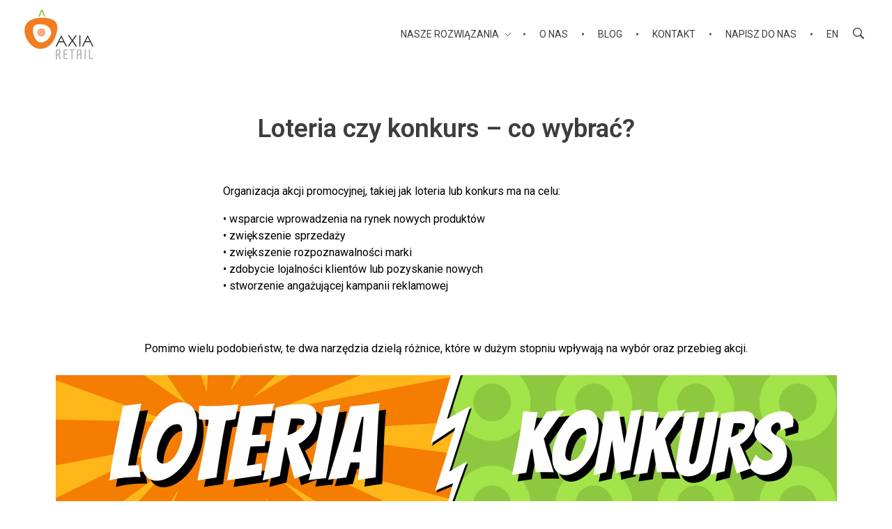

--- FILE ---
content_type: text/html; charset=UTF-8
request_url: https://axiaretail.pl/loteria-czy-konkurs/
body_size: 8420
content:
<!DOCTYPE html> <!--[if IE 9 ]><html class="no-js oldie ie9 ie" lang="pl-PL" > <![endif]--> <!--[if (gt IE 9)|!(IE)]><!--><html class="no-js" lang="pl-PL" > <!--<![endif]--><head><meta charset="UTF-8" ><meta http-equiv="X-UA-Compatible" content="IE=edge"><meta name="viewport"   content="initial-scale=1,user-scalable=no,width=device-width"><link media="all" href="https://axiaretail.pl/wp-content/cache/autoptimize/2/css/autoptimize_2348c792a6ec2d159f50129939f54d7b.css" rel="stylesheet" /><title>Axia Retail - Loteria czy konkurs - co wybrać?</title><meta name="description" content="Czym różni się organizacja loterii promocyjnej od organizacji konkursu konsumenckiego? Dowiedz się dzięki Axia Retail - specjalistom od loterii i konkursów."/><meta name="robots" content="max-snippet:-1, max-image-preview:large, max-video-preview:-1"/><link rel="canonical" href="https://axiaretail.pl/loteria-czy-konkurs/" /><meta property="og:locale" content="pl_PL" /><meta property="og:type" content="article" /><meta property="og:title" content="Axia Retail - Loteria czy konkurs - co wybrać?" /><meta property="og:description" content="Czym różni się organizacja loterii promocyjnej od organizacji konkursu konsumenckiego? Dowiedz się dzięki Axia Retail - specjalistom od loterii i konkursów." /><meta property="og:url" content="https://axiaretail.pl/loteria-czy-konkurs/" /><meta property="og:site_name" content="Axia Retail" /><meta property="article:tag" content="akcje promocyjne" /><meta property="article:tag" content="axia retail" /><meta property="article:tag" content="konkurs konsumencki" /><meta property="article:tag" content="konkursy" /><meta property="article:tag" content="loteria promocyjna" /><meta property="article:tag" content="loterie" /><meta property="article:section" content="Uncategorized" /><meta property="article:published_time" content="2018-10-12T14:05:44+00:00" /><meta property="article:modified_time" content="2019-06-07T13:22:54+00:00" /><meta property="og:updated_time" content="2019-06-07T13:22:54+00:00" /><meta property="og:image" content="https://axiaretail.pl/wp-content/uploads/sites/2/2018/10/banner_posty_blog.jpg" /><meta property="og:image:secure_url" content="https://axiaretail.pl/wp-content/uploads/sites/2/2018/10/banner_posty_blog.jpg" /><meta property="og:image:width" content="337" /><meta property="og:image:height" content="221" /><meta name="twitter:card" content="summary_large_image" /><meta name="twitter:description" content="Czym różni się organizacja loterii promocyjnej od organizacji konkursu konsumenckiego? Dowiedz się dzięki Axia Retail - specjalistom od loterii i konkursów." /><meta name="twitter:title" content="Axia Retail - Loteria czy konkurs - co wybrać?" /><meta name="twitter:image" content="https://axiaretail.pl/wp-content/uploads/sites/2/2018/10/banner_posty_blog.jpg" /> <script type='application/ld+json' class='yoast-schema-graph yoast-schema-graph--main'>{"@context":"https://schema.org","@graph":[{"@type":"WebSite","@id":"https://axiaretail.pl/#website","url":"https://axiaretail.pl/","name":"Axia Retail","potentialAction":{"@type":"SearchAction","target":"https://axiaretail.pl/?s={search_term_string}","query-input":"required name=search_term_string"}},{"@type":"ImageObject","@id":"https://axiaretail.pl/loteria-czy-konkurs/#primaryimage","url":"https://axiaretail.pl/wp-content/uploads/sites/2/2018/10/banner_posty_blog.jpg","width":337,"height":221,"caption":"organizacja loterii"},{"@type":"WebPage","@id":"https://axiaretail.pl/loteria-czy-konkurs/#webpage","url":"https://axiaretail.pl/loteria-czy-konkurs/","inLanguage":"pl-PL","name":"Axia Retail - Loteria czy konkurs - co wybra\u0107?","isPartOf":{"@id":"https://axiaretail.pl/#website"},"primaryImageOfPage":{"@id":"https://axiaretail.pl/loteria-czy-konkurs/#primaryimage"},"datePublished":"2018-10-12T14:05:44+00:00","dateModified":"2019-06-07T13:22:54+00:00","author":{"@id":"https://axiaretail.pl/#/schema/person/4cb29407dd52772d3f87e2f7a533547d"},"description":"Czym r\u00f3\u017cni si\u0119 organizacja loterii promocyjnej od organizacji konkursu konsumenckiego? Dowiedz si\u0119 dzi\u0119ki Axia Retail - specjalistom od loterii i konkurs\u00f3w."},{"@type":["Person"],"@id":"https://axiaretail.pl/#/schema/person/4cb29407dd52772d3f87e2f7a533547d","name":"Aleksandra Osetek","image":{"@type":"ImageObject","@id":"https://axiaretail.pl/#authorlogo","url":"https://secure.gravatar.com/avatar/79ea404a7c03e0e12289a87c113b7cb7?s=96&d=mm&r=g","caption":"Aleksandra Osetek"},"sameAs":[]}]}</script> <link rel='dns-prefetch' href='//www.google.com' /><link rel='dns-prefetch' href='//fonts.googleapis.com' /><link rel="alternate" type="application/rss+xml" title="Axia Retail &raquo; Kanał z wpisami" href="https://axiaretail.pl/feed/" /><link rel='stylesheet' id='elementor-global-css'  href='https://axiaretail.pl/wp-content/cache/autoptimize/2/css/autoptimize_single_009dd399204df705642def1cd56459b0.css?ver=1627645719' type='text/css' media='all' /><link rel='stylesheet' id='elementor-post-2011-css'  href='https://axiaretail.pl/wp-content/cache/autoptimize/2/css/autoptimize_single_1bca22a99e177e3474bb5f4e60cb1487.css?ver=1573223407' type='text/css' media='all' /><link rel='stylesheet' id='auxin-fonts-google-css'  href='//fonts.googleapis.com/css?family=Roboto%3A400%2C900italic%2C900%2C800italic%2C800%2C700italic%2C700%2C600italic%2C600%2C500italic%2C500%2C400italic%2C300italic%2C300%2C200italic%2C200%2C100italic%2C100&#038;subset=latin%2Clatin-ext&#038;ver=1.0' type='text/css' media='all' /><link rel='stylesheet' id='google-fonts-1-css'  href='https://fonts.googleapis.com/css?family=Lato%3A100%2C100italic%2C200%2C200italic%2C300%2C300italic%2C400%2C400italic%2C500%2C500italic%2C600%2C600italic%2C700%2C700italic%2C800%2C800italic%2C900%2C900italic%7CKalam%3A100%2C100italic%2C200%2C200italic%2C300%2C300italic%2C400%2C400italic%2C500%2C500italic%2C600%2C600italic%2C700%2C700italic%2C800%2C800italic%2C900%2C900italic&#038;subset=latin-ext&#038;ver=4.9.7' type='text/css' media='all' /> <script type='text/javascript' src='https://axiaretail.pl/wp-includes/js/jquery/jquery.js?ver=1.12.4'></script> <script type='text/javascript'>var auxin = {"ajax_url":"https:\/\/axiaretail.pl\/wp-admin\/admin-ajax.php","is_rtl":"","is_reponsive":"1","is_framed":"","frame_width":"20","wpml_lang":"en","uploadbaseurl":"https:\/\/axiaretail.pl\/wp-content\/uploads\/sites\/2"};</script> <script type='text/javascript'>/* < ![CDATA[ */
function auxinNS(n){for(var e=n.split("."),a=window,i="",r=e.length,t=0;r>t;t++)"window"!=e[t]&&(i=e[t],a[i]=a[i]||{},a=a[i]);return a;}
/* ]]> */</script> <link rel='https://api.w.org/' href='https://axiaretail.pl/wp-json/' /><link rel="EditURI" type="application/rsd+xml" title="RSD" href="https://axiaretail.pl/xmlrpc.php?rsd" /><link rel="wlwmanifest" type="application/wlwmanifest+xml" href="https://axiaretail.pl/wp-includes/wlwmanifest.xml" /><meta name="generator" content="WordPress 4.9.7" /><link rel='shortlink' href='https://axiaretail.pl/?p=2011' /><link rel="alternate" type="application/json+oembed" href="https://axiaretail.pl/wp-json/oembed/1.0/embed?url=https%3A%2F%2Faxiaretail.pl%2Floteria-czy-konkurs%2F" /><link rel="alternate" type="text/xml+oembed" href="https://axiaretail.pl/wp-json/oembed/1.0/embed?url=https%3A%2F%2Faxiaretail.pl%2Floteria-czy-konkurs%2F&#038;format=xml" /> <script type="text/javascript">( function () {
                window.lae_fs = { can_use_premium_code: false};
            } )();</script> <meta name="google-site-verification" content="Co0rBtEOVOEqcNyYKhJvfT8od5EtoAdfNB0aqmt570s" />  <script>(function(w,d,s,l,i){w[l]=w[l]||[];w[l].push({'gtm.start':
new Date().getTime(),event:'gtm.js'});var f=d.getElementsByTagName(s)[0],
j=d.createElement(s),dl=l!='dataLayer'?'&l='+l:'';j.async=true;j.src=
'https://www.googletagmanager.com/gtm.js?id='+i+dl;f.parentNode.insertBefore(j,f);
})(window,document,'script','dataLayer','GTM-PN6R8C2');</script> 
<script src='https://axiaren.cluster030.hosting.ovh.net/?dm=d1e249cbe4b0489613e519096a3b9c4e&amp;action=load&amp;blogid=2&amp;siteid=1&amp;t=1611106078&amp;back=https%3A%2F%2Faxiaretail.pl%2Floteria-czy-konkurs%2F' type='text/javascript'></script> <meta name="theme-color" content="#f27d21" /><meta name="msapplication-navbutton-color" content="#f27d21" /><meta name="apple-mobile-web-app-capable" content="yes"><meta name="apple-mobile-web-app-status-bar-style" content="black-translucent"><link rel="icon" href="https://axiaretail.pl/wp-content/uploads/sites/2/2018/08/icon_apple_180x180-4-150x150.png" sizes="32x32" /><link rel="icon" href="https://axiaretail.pl/wp-content/uploads/sites/2/2018/08/icon_apple_180x180-4.png" sizes="192x192" /><link rel="apple-touch-icon-precomposed" href="https://axiaretail.pl/wp-content/uploads/sites/2/2018/08/icon_apple_180x180-4-180x180.png" /><meta name="msapplication-TileImage" content="https://axiaretail.pl/wp-content/uploads/sites/2/2018/08/icon_apple_180x180-4.png" /></head><body data-rsssl=1 class="post-template-default single single-post postid-2011 single-format-standard wp-custom-logo elementor-default elementor-page elementor-page-2011 phlox aux-dom-unready aux-full-width aux-resp aux-hd aux-top-sticky  aux-page-animation-off"  data-framed=""><div id="inner-body"><header id="site-header"   class="site-header-section aux-territory aux-semi-full-container aux-header-dark " style="" data-sticky-height="80" data-color-scheme="dark" data-sticky-scheme="dark" role="banner"><div class="aux-wrapper"><div class="aux-container aux-fold"><div class="aux-header aux-header-elements-wrapper aux-float-layout"><div class="aux-header-elements"><div id="logo" class="aux-logo-header aux-start aux-fill aux-tablet-center aux-phone-left"><div class="aux-logo aux-logo-header-inner aux-scale"> <a href="https://axiaretail.pl/" class="custom-logo-link aux-logo-anchor aux-logo-anchor1 aux-middle aux-has-logo" rel="home" itemprop="url"><img width="99" height="71" src="https://axiaretail.pl/wp-content/uploads/sites/2/2018/08/axia_retail_logo_width_98_pix.png" class="custom-logo aux-logo-image aux-logo-image1 aux-logo-light" alt="Axia Retail" itemprop="logo" /></a><section class="aux-logo-text aux-middle"><h3 class="site-title"> <a href="https://axiaretail.pl/" title="Axia Retail" rel="home">Axia Retail</a></h3><p class="site-description">organizacja loterii promocyjnych i konkursów</p></section></div></div><div id="nav-burger" class="aux-burger-box aux-end aux-phone-on aux-middle" data-target-panel="overlay" data-target-menu="overlay" data-target-content=".site-header-section .aux-master-menu"><div class="aux-burger aux-thick-small"><span class="mid-line"></span></div></div><div class="aux-search-box aux-desktop-on aux-end aux-middle"><div  class="aux-search-section "> <button class="aux-search-icon  auxicon-search-4 aux-overlay-search "></button></div></div><div class="aux-btns-box aux-btn1-box aux-end aux-middle aux-tablet-off aux-phone-off "></div><div class="aux-btns-box aux-btn2-box aux-end aux-middle aux-tablet-off aux-phone-off "></div><div class="aux-menu-box aux-phone-off aux-auto-locate aux-end aux-middle aux-tablet-center-middle" data-tablet=".aux-header .secondary-bar"><nav id="master-menu-main-header" class="menu-main-container"><ul id="menu-main" class="aux-master-menu aux-no-js aux-skin-classic-center aux-fade-nav aux-horizontal aux-with-indicator aux-with-splitter" data-type="horizontal"  data-switch-type="accordion" data-switch-parent=".aux-fs-popup .aux-fs-menu" data-switch-width="767"  ><li id="menu-item-212" class="menu-item menu-item-type-custom menu-item-object-custom menu-item-home menu-item-has-children menu-item-212 aux-menu-depth-0 aux-menu-root-1 aux-menu-item"> <a href="https://axiaretail.pl/#razwiazania" class="aux-item-content"> <span class="aux-menu-label">NASZE ROZWIĄZANIA</span> </a><ul class="sub-menu aux-submenu"><li id="menu-item-328" class="menu-item menu-item-type-post_type menu-item-object-page menu-item-328 aux-menu-depth-1 aux-menu-item"> <a href="https://axiaretail.pl/terminale-interaktywne/" class="aux-item-content"> <span class="aux-menu-label">TERMINALE I KIOSKI INTERAKTYWNE</span> </a></li><li id="menu-item-1686" class="menu-item menu-item-type-post_type menu-item-object-page menu-item-1686 aux-menu-depth-1 aux-menu-item"> <a href="https://axiaretail.pl/lucky-voucher/" class="aux-item-content"> <span class="aux-menu-label">LUCKY VOUCHER I KUPONY DRUKOWANE</span> </a></li><li id="menu-item-326" class="menu-item menu-item-type-post_type menu-item-object-page menu-item-326 aux-menu-depth-1 aux-menu-item"> <a href="https://axiaretail.pl/loterie-online/" class="aux-item-content"> <span class="aux-menu-label">LOTERIE ONLINE I OMNICHANNEL</span> </a></li></ul></li><li id="menu-item-1577" class="menu-item menu-item-type-post_type menu-item-object-page menu-item-1577 aux-menu-depth-0 aux-menu-root-2 aux-menu-item"> <a href="https://axiaretail.pl/o-axia-retail/" class="aux-item-content"> <span class="aux-menu-label">O NAS</span> </a></li><li id="menu-item-1440" class="menu-item menu-item-type-post_type menu-item-object-page menu-item-1440 aux-menu-depth-0 aux-menu-root-3 aux-menu-item"> <a href="https://axiaretail.pl/blog/" class="aux-item-content"> <span class="aux-menu-label">BLOG</span> </a></li><li id="menu-item-1441" class="menu-item menu-item-type-post_type menu-item-object-page menu-item-1441 aux-menu-depth-0 aux-menu-root-4 aux-menu-item"> <a href="https://axiaretail.pl/kontakt/" class="aux-item-content"> <span class="aux-menu-label">KONTAKT</span> </a></li><li id="menu-item-3522" class="menu-item menu-item-type-custom menu-item-object-custom menu-item-3522 aux-menu-depth-0 aux-menu-root-5 aux-menu-item"> <a href="mailto:hello@axiaretail.com" class="aux-item-content"> <span class="aux-menu-label">NAPISZ DO NAS</span> </a></li><li id="menu-item-2864" class="menu-item menu-item-type-custom menu-item-object-custom menu-item-2864 aux-menu-depth-0 aux-menu-root-6 aux-menu-item"> <a href="http://axiaretail.com" class="aux-item-content"> <span class="aux-menu-label">EN</span> </a></li></ul></nav></div></div><div class="bottom-bar secondary-bar aux-tablet-on aux-float-wrapper"></div><div class="aux-toggle-menu-bar"></div></div></div></div></header><main id="main" class="aux-main aux-territory  aux-single aux-boxed-container no-sidebar aux-sidebar-style-border aux-user-entry" ><div class="aux-wrapper"><div class="aux-container aux-fold"><div id="primary" class="aux-primary" ><div class="content" role="main"  ><article class="aux-simple-context post-2011 post type-post status-publish format-standard has-post-thumbnail hentry category-uncategorized tag-akcje-promocyjne tag-axia-retail tag-konkurs-konsumencki tag-konkursy tag-loteria-promocyjna tag-loterie" ><div class="entry-media"></div><div class="entry-main"><header class="entry-header aux-text-align-center"><h1 class="entry-title ">Loteria czy konkurs &#8211; co wybrać?</h1><div class="entry-format"><div class="post-format"></div></div></header><div class="entry-content"><div data-elementor-type="wp-post" data-elementor-id="2011" class="elementor elementor-2011" data-elementor-settings="[]"><div class="elementor-inner"><div class="elementor-section-wrap"><section class="elementor-element elementor-element-2f68be4 elementor-section-boxed elementor-section-height-default elementor-section-height-default elementor-section elementor-top-section" data-id="2f68be4" data-element_type="section"><div class="elementor-container elementor-column-gap-wider"><div class="elementor-row"><div class="elementor-element elementor-element-cbd307e elementor-column elementor-col-100 elementor-top-column" data-id="cbd307e" data-element_type="column"><div class="elementor-column-wrap  elementor-element-populated"><div class="elementor-widget-wrap"><section class="elementor-element elementor-element-2fc3e1a elementor-section-boxed elementor-section-height-default elementor-section-height-default elementor-section elementor-inner-section" data-id="2fc3e1a" data-element_type="section"><div class="elementor-container elementor-column-gap-default"><div class="elementor-row"><div class="elementor-element elementor-element-aa2153a elementor-column elementor-col-100 elementor-inner-column" data-id="aa2153a" data-element_type="column"><div class="elementor-column-wrap  elementor-element-populated"><div class="elementor-widget-wrap"><div class="elementor-element elementor-element-808f94c elementor-widget elementor-widget-text-editor" data-id="808f94c" data-element_type="widget" data-widget_type="text-editor.default"><div class="elementor-widget-container"><div class="elementor-text-editor elementor-clearfix"><p>Organizacja akcji promocyjnej, takiej jak loteria lub konkurs ma na celu:</p><p>• wsparcie wprowadzenia na rynek nowych produktów<br />• zwiększenie sprzedaży<br />• zwiększenie rozpoznawalności marki<br />• zdobycie lojalności klientów lub pozyskanie nowych<br />• stworzenie angażującej kampanii reklamowej</p><p> </p></div></div></div></div></div></div></div></div></section><section class="elementor-element elementor-element-0890370 elementor-section-boxed elementor-section-height-default elementor-section-height-default elementor-section elementor-inner-section" data-id="0890370" data-element_type="section"><div class="elementor-container elementor-column-gap-default"><div class="elementor-row"><div class="elementor-element elementor-element-13de489 elementor-column elementor-col-100 elementor-inner-column" data-id="13de489" data-element_type="column"><div class="elementor-column-wrap  elementor-element-populated"><div class="elementor-widget-wrap"><div class="elementor-element elementor-element-3fd1770 elementor-widget elementor-widget-text-editor" data-id="3fd1770" data-element_type="widget" data-widget_type="text-editor.default"><div class="elementor-widget-container"><div class="elementor-text-editor elementor-clearfix"><p>Pomimo wielu podobieństw, te dwa narzędzia dzielą różnice, które w dużym stopniu wpływają na wybór oraz przebieg akcji.</p></div></div></div></div></div></div></div></div></section><div class="elementor-element elementor-element-602a179 elementor-widget elementor-widget-image" data-id="602a179" data-element_type="widget" data-widget_type="image.default"><div class="elementor-widget-container"><div class="elementor-image"> <img width="1121" height="223" src="https://axiaretail.pl/wp-content/uploads/sites/2/2018/10/banner_posty_blog_duzy.jpg" class="attachment-full size-full" alt="organizacja loterii" srcset="https://axiaretail.pl/wp-content/uploads/sites/2/2018/10/banner_posty_blog_duzy.jpg 1121w, https://axiaretail.pl/wp-content/uploads/sites/2/2018/10/banner_posty_blog_duzy-300x60.jpg 300w, https://axiaretail.pl/wp-content/uploads/sites/2/2018/10/banner_posty_blog_duzy-768x153.jpg 768w, https://axiaretail.pl/wp-content/uploads/sites/2/2018/10/banner_posty_blog_duzy-1024x204.jpg 1024w" sizes="(max-width: 1121px) 100vw, 1121px" /></div></div></div><section class="elementor-element elementor-element-5f688e9 elementor-section-boxed elementor-section-height-default elementor-section-height-default elementor-section elementor-inner-section" data-id="5f688e9" data-element_type="section"><div class="elementor-container elementor-column-gap-wider"><div class="elementor-row"><div class="elementor-element elementor-element-29e684b elementor-column elementor-col-50 elementor-inner-column" data-id="29e684b" data-element_type="column"><div class="elementor-column-wrap  elementor-element-populated"><div class="elementor-widget-wrap"><div class="elementor-element elementor-element-a93c264 elementor-widget elementor-widget-heading" data-id="a93c264" data-element_type="widget" data-widget_type="heading.default"><div class="elementor-widget-container"><h2 class="elementor-heading-title elementor-size-default">Loteria promocyjna</h2></div></div><div class="elementor-element elementor-element-04f7475 elementor-widget elementor-widget-text-editor" data-id="04f7475" data-element_type="widget" data-widget_type="text-editor.default"><div class="elementor-widget-container"><div class="elementor-text-editor elementor-clearfix"><p>W loterii każdy uczestnik ma takie same szanse na wygraną, a o przyznaniu nagród decyduje losowanie. Jeżeli w mechanizmie akcji promocyjnej chociaż jeden z etapów zależy od przypadku, oznacza to, że akcja ma charakter losowy i niezbędne jest spełnienie warunków związanych z organizacją loterii.</p><p>W celu zorganizowania loterii należy uzyskać zezwolenie na jej przeprowadzenie od Izby Administracji Skarbowej:</p><p>• Wniosek należy złożyć wraz z Regulaminem loterii na co najmniej 2 miesiące przed jej planowanym rozpoczęciem</p><p>• Należy również wnieść opłatę za wydanie zezwolenia &#8211; opłata wynosi 10% wartości puli nagród oraz posiadać bankową gwarancję wypłaty nagród</p><p>Aby wziąć udział w loterii, uczestnik musi spełnić niewiele warunków, zazwyczaj jedynie kupić produkt lub usługę i zgłosić chęć udziału w loterii. Dzięki temu współczynnik partycypacji w tego rodzaju akcjach promocyjnych jest dużo większy niż w przypadku konkursów.</p></div></div></div></div></div></div><div class="elementor-element elementor-element-0b13f4a elementor-column elementor-col-50 elementor-inner-column" data-id="0b13f4a" data-element_type="column"><div class="elementor-column-wrap  elementor-element-populated"><div class="elementor-widget-wrap"><div class="elementor-element elementor-element-630f626 elementor-widget elementor-widget-heading" data-id="630f626" data-element_type="widget" data-widget_type="heading.default"><div class="elementor-widget-container"><h2 class="elementor-heading-title elementor-size-default">Konkurs konsumencki</h2></div></div><div class="elementor-element elementor-element-3db69d4 elementor-widget elementor-widget-text-editor" data-id="3db69d4" data-element_type="widget" data-widget_type="text-editor.default"><div class="elementor-widget-container"><div class="elementor-text-editor elementor-clearfix"><p>W konkursie uczestnicy, aby otrzymać nagrodę muszą wyróżnić się wiedzą, szybkością, sprawnością lub umiejętnościami, a wynik konkursu zależy od obiektywnych (np. liczba punktów) lub subiektywnych (np. kreatywna odpowiedź) kryteriów wyboru laureatów określonych w Regulaminie konkursu.</p><p>Organizacja konkursu jest zdecydowanie mniej złożona pod względem prawnym. Nie jest wymagane tutaj uzyskanie jakiegokolwiek zezwolenia, a Regulamin nie podlega wcześniejszej weryfikacji.<br />W konkursie uczestnik wykazuje większe zaangażowanie niż w loterii, jednak w związku z koniecznością wykonania zadania narzuconego przez Organizatora wskaźnik partycypacji jest zazwyczaj niższy niż w przypadku loterii.</p><p>Jeśli chcesz zorganizować konkurs konsumencki:</p><p>1. Unikaj jakichkolwiek elementów losowości, losowanie nie może zadecydować o:<br />• Przyznaniu nagrody;<br />• Rodzaju przyznanej nagrody;<br />• Przyznaniu lub rodzaju rabatu;<br />• Przejściu uczestnika do kolejnego etapu</p><p>2. Wyznacz odpowiednie zadanie konkursowe<br />Zadanie konkursowe ograniczone jest jedynie wyobraźnią, pamiętaj jednak żeby nie było ono zbyt banalne lub zbyt trudne do wykonania.</p></div></div></div></div></div></div></div></div></section><div class="elementor-element elementor-element-e11e076 elementor-widget elementor-widget-text-editor" data-id="e11e076" data-element_type="widget" data-widget_type="text-editor.default"><div class="elementor-widget-container"><div class="elementor-text-editor elementor-clearfix"><p>Jeżeli masz w planach organizację akcji promocyjnej i zastanawiasz się co wybrać, konkurs konsumencki czy loterię promocyjną, odpowiedz sobie na pytanie:</p><p>Czy moim głównym celem jest udział jak największej liczby klientów ?</p><ul><li>Jeśli Twoja odpowiedź brzmi: „Tak!” &#8211; zorganizuj loterię! Loterie promocyjne charakteryzują się wyższym współczynnikiem partycypacji.</li><li>Jeśli Twoja odpowiedź brzmi: „Nie koniecznie” &#8211; przygotuj konkurs! Konkursy konsumenckie charakteryzują się niższym współczynnikiem partycypacji.</li></ul></div></div></div><div class="elementor-element elementor-element-100dda7 elementor-align-center elementor-widget elementor-widget-button" data-id="100dda7" data-element_type="widget" data-widget_type="button.default"><div class="elementor-widget-container"><div class="elementor-button-wrapper"> <a href="https://axiaretail.pl/wyslij-brief/" class="elementor-button-link elementor-button elementor-size-md" role="button"> <span class="elementor-button-content-wrapper"> <span class="elementor-button-text">napisz do nas</span> </span> </a></div></div></div></div></div></div></div></div></section></div></div></div><div class="clear"></div></div></div></article></div></div></div></div></main><footer id="sitefooter" class="aux-site-footer" ><div class="aux-wrapper aux-float-layout"><div class="aux-container aux-fold aux-float-wrapper"><div id="copyright" class="aux-copyright aux-start aux-middle "><small>&copy; 2026 Axia Retail. All rights reserved.</small></div><nav id="menu-footer-nav" class="footer-menu aux-end aux-middle  aux-phone-off"><ul id="menu-footer" class="menu" data-type="horizontal"  ><li id="menu-item-1837" class="menu-item menu-item-type-post_type menu-item-object-page menu-item-1837"> <a href="https://axiaretail.pl/privacy-policy/">Polityka prywatności</a></li></ul></nav></div></div></footer></div><div class="aux-hidden-blocks"><section id="offmenu" class="aux-offcanvas-menu aux-pin-right" ><div class="aux-panel-close"><div class="aux-close aux-cross-symbol aux-thick-medium"></div></div><div class="offcanvas-header"></div><div class="offcanvas-content"></div><div class="offcanvas-footer"></div></section><section id="offcart" class="aux-offcanvas-menu aux-offcanvas-cart aux-pin-right" ><div class="aux-panel-close"><div class="aux-close aux-cross-symbol aux-thick-medium"></div></div><div class="offcanvas-header"> Shopping Basket</div><div class="aux-cart-wrapper aux-elegant-cart aux-offcart-content"></div></section><section id="fs-menu-search" class="aux-fs-popup  aux-fs-menu-layout-center aux-indicator"><div class="aux-panel-close"><div class="aux-close aux-cross-symbol aux-thick-medium"></div></div><div class="aux-fs-menu"></div><div class="aux-fs-search"><div  class="aux-search-section "><div  class="aux-search-form "><form action="https://axiaretail.pl/" method="get" ><div class="aux-search-input-form"> <input type="text" class="aux-search-field"  placeholder="Type here.." name="s" autocomplete="off" /></div> <input type="submit" class="aux-black aux-search-submit aux-uppercase" value="Search" ></form></div></div></div></section><section id="fs-search" class="aux-fs-popup aux-search-overlay  has-ajax-form"><div class="aux-panel-close"><div class="aux-close aux-cross-symbol aux-thick-medium"></div></div><div class="aux-search-field"><div  class="aux-search-section aux-404-search"><div  class="aux-search-form aux-iconic-search"><form action="https://axiaretail.pl/" method="get" ><div class="aux-search-input-form"> <input type="text" class="aux-search-field"  placeholder="Search..." name="s" autocomplete="off" /></div><div class="aux-submit-icon-container auxicon-search-4 "> <input type="submit" class="aux-iconic-search-submit" value="Search" ></div></form></div></div></div></section><div class="aux-scroll-top"></div></div><div class="aux-goto-top-btn aux-align-btn-right" data-animate-scroll="1"><div class="aux-hover-slide aux-arrow-nav aux-round aux-outline"> <span class="aux-overlay"></span> <span class="aux-svg-arrow aux-h-small-up"></span> <span class="aux-hover-arrow aux-svg-arrow aux-h-small-up aux-white"></span></div></div>  <script type='text/javascript'>var wpcf7 = {"apiSettings":{"root":"https:\/\/axiaretail.pl\/wp-json\/contact-form-7\/v1","namespace":"contact-form-7\/v1"}};</script> <script type='text/javascript' src='https://www.google.com/recaptcha/api.js?render=6LfqdKYUAAAAANifUkgzFPz3OCkHWCjn3dw82yS_&#038;ver=3.0'></script> <script type='text/javascript'>window.lazySizesConfig = window.lazySizesConfig || {};

window.lazySizesConfig.lazyClass    = 'lazyload';
window.lazySizesConfig.loadingClass = 'lazyloading';
window.lazySizesConfig.loadedClass  = 'lazyloaded';

lazySizesConfig.loadMode = 1;</script> <script type='text/javascript'>lazySizes.init();</script> <script type='text/javascript'>var elementorFrontendConfig = {"environmentMode":{"edit":false,"wpPreview":false},"is_rtl":false,"breakpoints":{"xs":0,"sm":480,"md":768,"lg":1025,"xl":1440,"xxl":1600},"version":"2.7.5","urls":{"assets":"https:\/\/axiaretail.pl\/wp-content\/plugins\/elementor\/assets\/"},"settings":{"page":[],"general":{"elementor_global_image_lightbox":"yes","elementor_enable_lightbox_in_editor":"yes"}},"post":{"id":2011,"title":"Loteria czy konkurs - co wybra\u0107?","excerpt":""}};</script> <script type='text/javascript'>var _wpUtilSettings = {"ajax":{"url":"\/wp-admin\/admin-ajax.php"}};</script> <script type='text/javascript'>var wpformsElementorVars = {"captcha_provider":"recaptcha","recaptcha_type":"v2"};</script> <script type="text/javascript">( function( grecaptcha, sitekey, actions ) {

	var wpcf7recaptcha = {

		execute: function( action ) {
			grecaptcha.execute(
				sitekey,
				{ action: action }
			).then( function( token ) {
				var forms = document.getElementsByTagName( 'form' );

				for ( var i = 0; i < forms.length; i++ ) {
					var fields = forms[ i ].getElementsByTagName( 'input' );

					for ( var j = 0; j < fields.length; j++ ) {
						var field = fields[ j ];

						if ( 'g-recaptcha-response' === field.getAttribute( 'name' ) ) {
							field.setAttribute( 'value', token );
							break;
						}
					}
				}
			} );
		},

		executeOnHomepage: function() {
			wpcf7recaptcha.execute( actions[ 'homepage' ] );
		},

		executeOnContactform: function() {
			wpcf7recaptcha.execute( actions[ 'contactform' ] );
		},

	};

	grecaptcha.ready(
		wpcf7recaptcha.executeOnHomepage
	);

	document.addEventListener( 'change',
		wpcf7recaptcha.executeOnContactform, false
	);

	document.addEventListener( 'wpcf7submit',
		wpcf7recaptcha.executeOnHomepage, false
	);

} )(
	grecaptcha,
	'6LfqdKYUAAAAANifUkgzFPz3OCkHWCjn3dw82yS_',
	{"homepage":"homepage","contactform":"contactform"}
);</script>  <script defer src="https://axiaretail.pl/wp-content/cache/autoptimize/2/js/autoptimize_315a741903299bbaa25987e86ceeb089.js"></script></body></html>

--- FILE ---
content_type: text/css
request_url: https://axiaretail.pl/wp-content/cache/autoptimize/2/css/autoptimize_single_009dd399204df705642def1cd56459b0.css?ver=1627645719
body_size: 3616
content:
.elementor-widget-heading.elementor-widget-heading .elementor-heading-title{color:#0c2442}.elementor-widget-heading .elementor-heading-title{font-family:"Roboto",Sans-serif;font-weight:400}.elementor-widget-image .widget-image-caption{color:#fff;font-family:"Roboto",Sans-serif}.elementor-widget-text-editor{color:#fff;font-family:"Roboto",Sans-serif}.elementor-widget-text-editor.elementor-drop-cap-view-stacked .elementor-drop-cap{background-color:#0c2442}.elementor-widget-text-editor.elementor-drop-cap-view-framed .elementor-drop-cap,.elementor-widget-text-editor.elementor-drop-cap-view-default .elementor-drop-cap{color:#0c2442;border-color:#0c2442}.elementor-widget-button a.elementor-button,.elementor-widget-button .elementor-button{font-family:"Roboto",Sans-serif;background-color:#ff6f00}.elementor-widget-divider{--divider-border-color:#627792}.elementor-widget-divider .elementor-divider__text{color:#627792;font-family:"Roboto",Sans-serif}.elementor-widget-divider.elementor-view-stacked .elementor-icon{background-color:#627792}.elementor-widget-divider.elementor-view-framed .elementor-icon,.elementor-widget-divider.elementor-view-default .elementor-icon{color:#627792;border-color:#627792}.elementor-widget-divider.elementor-view-framed .elementor-icon,.elementor-widget-divider.elementor-view-default .elementor-icon svg{fill:#627792}.elementor-widget-image-box .elementor-image-box-content .elementor-image-box-title{color:#0c2442;font-family:"Roboto",Sans-serif;font-weight:400}.elementor-widget-image-box .elementor-image-box-content .elementor-image-box-description{color:#fff;font-family:"Roboto",Sans-serif}.elementor-widget-icon.elementor-view-stacked .elementor-icon{background-color:#0c2442}.elementor-widget-icon.elementor-view-framed .elementor-icon,.elementor-widget-icon.elementor-view-default .elementor-icon{color:#0c2442;border-color:#0c2442}.elementor-widget-icon.elementor-view-framed .elementor-icon,.elementor-widget-icon.elementor-view-default .elementor-icon svg{fill:#0c2442}.elementor-widget-icon-box.elementor-view-stacked .elementor-icon{background-color:#0c2442}.elementor-widget-icon-box.elementor-view-framed .elementor-icon,.elementor-widget-icon-box.elementor-view-default .elementor-icon{fill:#0c2442;color:#0c2442;border-color:#0c2442}.elementor-widget-icon-box .elementor-icon-box-content .elementor-icon-box-title{color:#0c2442;font-family:"Roboto",Sans-serif;font-weight:400}.elementor-widget-icon-box .elementor-icon-box-content .elementor-icon-box-description{color:#fff;font-family:"Roboto",Sans-serif}.elementor-widget-star-rating .elementor-star-rating__title{color:#fff;font-family:"Roboto",Sans-serif}.elementor-widget-image-carousel .elementor-image-carousel-caption{font-family:"Roboto",Sans-serif}.elementor-widget-image-gallery .gallery-item .gallery-caption{font-family:"Roboto",Sans-serif}.elementor-widget-icon-list .elementor-icon-list-item:not(:last-child):after{border-color:#fff}.elementor-widget-icon-list .elementor-icon-list-icon i{color:#0c2442}.elementor-widget-icon-list .elementor-icon-list-icon svg{fill:#0c2442}.elementor-widget-icon-list .elementor-icon-list-text{color:#627792}.elementor-widget-icon-list .elementor-icon-list-item{font-family:"Roboto",Sans-serif}.elementor-widget-counter .elementor-counter-number-wrapper{color:#0c2442;font-family:"Roboto",Sans-serif;font-weight:400}.elementor-widget-counter .elementor-counter-title{color:#627792;font-family:"Roboto",Sans-serif}.elementor-widget-progress .elementor-progress-wrapper .elementor-progress-bar{background-color:#0c2442}.elementor-widget-progress .elementor-title{color:#0c2442;font-family:"Roboto",Sans-serif}.elementor-widget-testimonial .elementor-testimonial-content{color:#fff;font-family:"Roboto",Sans-serif}.elementor-widget-testimonial .elementor-testimonial-name{color:#0c2442;font-family:"Roboto",Sans-serif;font-weight:400}.elementor-widget-testimonial .elementor-testimonial-job{color:#627792;font-family:"Roboto",Sans-serif}.elementor-widget-tabs .elementor-tab-title{color:#0c2442;font-family:"Roboto",Sans-serif;font-weight:400}.elementor-widget-tabs .elementor-tab-title.elementor-active{color:#ff6f00}.elementor-widget-tabs .elementor-tab-content{color:#fff;font-family:"Roboto",Sans-serif}.elementor-widget-accordion .elementor-accordion .elementor-tab-title{color:#0c2442;font-family:"Roboto",Sans-serif;font-weight:400}.elementor-widget-accordion .elementor-accordion .elementor-tab-title.elementor-active{color:#ff6f00}.elementor-widget-accordion .elementor-accordion .elementor-tab-content{color:#fff;font-family:"Roboto",Sans-serif}.elementor-widget-toggle .elementor-toggle .elementor-tab-title{color:#0c2442;font-family:"Roboto",Sans-serif;font-weight:400}.elementor-widget-toggle .elementor-toggle .elementor-tab-title.elementor-active{color:#ff6f00}.elementor-widget-toggle .elementor-toggle .elementor-tab-content{color:#fff;font-family:"Roboto",Sans-serif}.elementor-widget-alert .elementor-alert-title{font-family:"Roboto",Sans-serif;font-weight:400}.elementor-widget-alert .elementor-alert-description{font-family:"Roboto",Sans-serif}.elementor-widget-eael-contact-form .eael-contact-form-container input.wpcf7-submit{font-family:"Roboto",Sans-serif;font-weight:400}.elementor-widget-eael-caldera-form .eael-contact-form-description{font-family:"Roboto",Sans-serif}.elementor-widget-eael-contact-form-7 .eael-contact-form-7 .eael-contact-form-7-title{font-family:"Roboto",Sans-serif}.elementor-widget-eael-contact-form-7 .eael-contact-form-7 .eael-contact-form-7-description{font-family:"Roboto",Sans-serif}.elementor-widget-eael-contact-form-7 .eael-contact-form-7 .wpcf7-form-control.wpcf7-text,.elementor-widget-eael-contact-form-7 .eael-contact-form-7 .wpcf7-form-control.wpcf7-quiz,.elementor-widget-eael-contact-form-7 .eael-contact-form-7 .wpcf7-form-control.wpcf7-quiz,.elementor-widget-eael-contact-form-7 .eael-contact-form-7 .wpcf7-form-control.wpcf7-textarea,.elementor-widget-eael-contact-form-7 .eael-contact-form-7 .wpcf7-form-control.wpcf7-select{font-family:"Roboto",Sans-serif}.elementor-widget-eael-contact-form-7 .eael-contact-form-7 .wpcf7-form label,.elementor-widget-eael-contact-form-7 .eael-contact-form-7 .wpcf7-form .wpcf7-quiz-label{font-family:"Roboto",Sans-serif}.elementor-widget-eael-contact-form-7 .eael-contact-form-7 .wpcf7-form-control::-webkit-input-placeholder{font-family:"Roboto",Sans-serif}.elementor-widget-eael-contact-form-7 .eael-contact-form-7 .wpcf7-form input[type=submit]{font-family:"Roboto",Sans-serif}.elementor-widget-eael-contact-form-7 .eael-contact-form-7 .wpcf7-validation-errors{font-family:"Roboto",Sans-serif}.elementor-widget-eael-countdown .eael-countdown-digits:after{font-family:"Roboto",Sans-serif}.elementor-widget-eael-countdown .eael-countdown-digits{font-family:"Roboto",Sans-serif}.elementor-widget-eael-countdown .eael-countdown-label{font-family:"Roboto",Sans-serif}.elementor-widget-eael-countdown .eael-countdown-finish-message .expiry-title{font-family:"Roboto",Sans-serif}.eael-countdown-finish-text{font-family:"Roboto",Sans-serif}.elementor-widget-eael-creative-button .eael-creative-button .cretive-button-text,.elementor-widget-eael-creative-button .eael-creative-button--winona:after{font-family:"Roboto",Sans-serif;font-weight:400}.elementor-widget-eael-dual-color-header .eael-dch-separator-wrap i{color:#0c2442}.elementor-widget-eael-facebook-feed .eael-facebook-feed-card .eael-facebook-feed-item .eael-facebook-feed-item-inner .eael-facebook-feed-item-header .eael-facebook-feed-item-user .eael-facebook-feed-username{font-family:"Roboto",Sans-serif}.elementor-widget-eael-facebook-feed .eael-facebook-feed-card .eael-facebook-feed-item .eael-facebook-feed-item-inner .eael-facebook-feed-item-header .eael-facebook-feed-post-time{font-family:"Roboto",Sans-serif}.elementor-widget-eael-facebook-feed .eael-facebook-feed-card .eael-facebook-feed-item .eael-facebook-feed-item-inner .eael-facebook-feed-item-content .eael-facebook-feed-message{font-family:"Roboto",Sans-serif}.elementor-widget-eael-facebook-feed .eael-facebook-feed-card .eael-facebook-feed-item .eael-facebook-feed-item-inner .eael-facebook-feed-preview-wrap .eael-facebook-feed-url-preview .eael-facebook-feed-url-host{font-family:"Roboto",Sans-serif}.elementor-widget-eael-facebook-feed .eael-facebook-feed-card .eael-facebook-feed-item .eael-facebook-feed-item-inner .eael-facebook-feed-preview-wrap .eael-facebook-feed-url-preview .eael-facebook-feed-url-title{font-family:"Roboto",Sans-serif;font-weight:400}.elementor-widget-eael-facebook-feed .eael-facebook-feed-card .eael-facebook-feed-item .eael-facebook-feed-item-inner .eael-facebook-feed-preview-wrap .eael-facebook-feed-url-preview .eael-facebook-feed-url-description{font-family:"Roboto",Sans-serif}.elementor-widget-eael-facebook-feed .eael-facebook-feed-overlay .eael-facebook-feed-item .eael-facebook-feed-item-overlay,.elementor-widget-eael-facebook-feed .eael-facebook-feed-card .eael-facebook-feed-item .eael-facebook-feed-item-inner .eael-facebook-feed-item-footer{font-family:"Roboto",Sans-serif}.elementor-widget-eael-fancy-text .eael-fancy-text-prefix{font-family:"Roboto",Sans-serif;font-weight:400}.elementor-widget-eael-fancy-text .eael-fancy-text-strings,.elementor-widget-eael-fancy-text .typed-cursor{font-family:"Roboto",Sans-serif;font-weight:400}.elementor-widget-eael-fancy-text .eael-fancy-text-suffix{font-family:"Roboto",Sans-serif;font-weight:400}.elementor-widget-eael-feature-list .connector-type-classic .connector{border-color:#0c2442}.elementor-widget-eael-feature-list .connector-type-modern .eael-feature-list-item:before,.elementor-widget-eael-feature-list .connector-type-modern .eael-feature-list-item:after{border-color:#0c2442}.elementor-widget-eael-feature-list .eael-feature-list-content-box .eael-feature-list-title,.elementor-widget-eael-feature-list .eael-feature-list-content-box .eael-feature-list-title>a,.elementor-widget-eael-feature-list .eael-feature-list-content-box .eael-feature-list-title:visited{color:#0c2442}.elementor-widget-eael-feature-list .eael-feature-list-content-box .eael-feature-list-title{font-family:"Roboto",Sans-serif;font-weight:400}.elementor-widget-eael-feature-list .eael-feature-list-content-box .eael-feature-list-content{color:#fff;font-family:"Roboto",Sans-serif}.elementor-widget-eael-filterable-gallery .fg-caption-head .fg-item-price{font-family:"Roboto",Sans-serif}.elementor-widget-eael-filterable-gallery .fg-caption-head .fg-item-ratings{font-family:"Roboto",Sans-serif}.elementor-widget-eael-filterable-gallery .fg-item-category span{font-family:"Roboto",Sans-serif}.elementor-widget-eael-filterable-gallery .fg-filter-trigger>span{font-family:"Roboto",Sans-serif}.elementor-widget-eael-filterable-gallery .fg-layout-3-filter-controls li.control{font-family:"Roboto",Sans-serif}.elementor-widget-eael-filterable-gallery .eael-gallery-load-more .eael-filterable-gallery-load-more-text{font-family:"Roboto",Sans-serif}.elementor-widget-eael-fluentform .eael-fluentform-description{font-family:"Roboto",Sans-serif}.elementor-widget-eael-gravity-form .eael-gravity-form .gform_wrapper .gform_title,.elementor-widget-eael-gravity-form .eael-gravity-form .eael-gravity-form-title{font-family:"Roboto",Sans-serif}.elementor-widget-eael-gravity-form .eael-gravity-form .gform_wrapper .gform_description,.elementor-widget-eael-gravity-form .eael-gravity-form .eael-gravity-form-description{font-family:"Roboto",Sans-serif}.elementor-widget-eael-gravity-form .eael-gravity-form .gfield.gsection .gsection_title{font-family:"Roboto",Sans-serif}.elementor-widget-eael-gravity-form .eael-gravity-form .gform_footer input[type=submit],.elementor-widget-eael-gravity-form .eael-gravity-form .gform_body .gform_page_footer input[type=submit]{font-family:"Roboto",Sans-serif}.elementor-widget-eael-gravity-form .eael-gravity-form .gform_body .gform_page_footer input[type=button]{font-family:"Roboto",Sans-serif}.elementor-widget-eael-gravity-form .eael-gravity-form .gform_confirmation_wrapper .gform_confirmation_message{font-family:"Roboto",Sans-serif}.elementor-widget-eael-ninja .eael-ninja-form .eael-contact-form-description{font-family:"Roboto",Sans-serif}.elementor-widget-eael-ninja .eael-ninja-form .submit-container input[type=button]{font-family:"Roboto",Sans-serif}.elementor-widget-eael-ninja .eael-ninja-form .nf-form-fields-required{font-family:"Roboto",Sans-serif}.elementor-widget-eael-post-grid .eael-meta-posted-on{font-family:"Roboto",Sans-serif}.elementor-widget-eael-post-grid .eael-entry-meta>span{font-family:"Roboto",Sans-serif}.elementor-widget-eael-post-grid .eael-entry-title{font-family:"Roboto",Sans-serif;font-weight:400}.elementor-widget-eael-post-grid .eael-grid-post-excerpt p{font-family:"Roboto",Sans-serif}.elementor-widget-eael-post-grid .post-meta-categories li,.elementor-widget-eael-post-grid .post-meta-categories li a{font-family:"Roboto",Sans-serif}.elementor-widget-eael-post-timeline .eael-timeline-post-title h2{font-family:"Roboto",Sans-serif;font-weight:400}.elementor-widget-eael-post-timeline .eael-timeline-post-excerpt p{font-family:"Roboto",Sans-serif}.elementor-widget-eael-progress-bar .eael-progressbar-title{font-family:"Roboto",Sans-serif;font-weight:400}.elementor-widget-eael-progress-bar .eael-progressbar-count-wrap{font-family:"Roboto",Sans-serif;font-weight:400}.elementor-widget-eael-progress-bar .eael-progressbar-half-circle-after span{font-family:"Roboto",Sans-serif;font-weight:400}.elementor-widget-eael-twitter-feed .eael-twitter-feed-item .eael-twitter-feed-item-icon{color:#0c2442}.elementor-widget-eael-weform .eael-weform-container ul.wpuf-form .wpuf-submit input[type=submit]{font-family:"Roboto",Sans-serif;font-weight:400}.elementor-widget-eael-wpforms .eael-contact-form-description,.elementor-widget-eael-wpforms .wpforms-description{font-family:"Roboto",Sans-serif}.elementor-widget-eael-wpforms .eael-wpforms .wpforms-field label{font-family:"Roboto",Sans-serif}.elementor-widget-eael-wpforms .eael-wpforms .wpforms-field input:not([type=radio]):not([type=checkbox]):not([type=submit]):not([type=button]):not([type=image]):not([type=file]),.elementor-widget-eael-wpforms .eael-wpforms .wpforms-field textarea,.elementor-widget-eael-wpforms .eael-wpforms .wpforms-field select{font-family:"Roboto",Sans-serif}.elementor-widget-eael-wpforms .eael-wpforms .wpforms-submit-container .wpforms-submit{font-family:"Roboto",Sans-serif}.elementor-widget-popup a.elementor-button{font-family:"Roboto",Sans-serif;background-color:#ff6f00}.elementor-widget-popup button.close:not(i){font-family:"Roboto",Sans-serif}.elementor-widget-popup-load .modal-footer .nothanks{font-family:"Roboto",Sans-serif}.elementor-widget-popup-load button.close:not(i){font-family:"Roboto",Sans-serif}.elementor-widget-site-title .press-elements-site-title{color:#0c2442;font-family:"Roboto",Sans-serif;font-weight:400}.elementor-widget-site-title .press-elements-site-title a{color:#0c2442}.elementor-widget-site-description .press-elements-site-description{color:#0c2442;font-family:"Roboto",Sans-serif;font-weight:400}.elementor-widget-site-description .press-elements-site-description a{color:#0c2442}.elementor-widget-site-counters .press-elements-site-counters .press-elements-total{color:#0c2442;font-family:"Roboto",Sans-serif;font-weight:400}.elementor-widget-site-counters .press-elements-site-counters .press-elements-label{color:#627792;font-family:"Roboto",Sans-serif}.elementor-widget-post-title .press-elements-title{color:#0c2442;font-family:"Roboto",Sans-serif;font-weight:400}.elementor-widget-post-title .press-elements-title a{color:#0c2442}.elementor-widget-post-excerpt .press-elements-excerpt{color:#0c2442;font-family:"Roboto",Sans-serif;font-weight:400}.elementor-widget-post-excerpt .press-elements-excerpt a{color:#0c2442}.elementor-widget-post-date .press-elements-date{color:#0c2442;font-family:"Roboto",Sans-serif;font-weight:400}.elementor-widget-post-date .press-elements-date a{color:#0c2442}.elementor-widget-post-author .press-elements-author{color:#0c2442;font-family:"Roboto",Sans-serif;font-weight:400}.elementor-widget-post-author .press-elements-author a{color:#0c2442}.elementor-widget-post-terms .press-elements-terms{color:#0c2442;font-family:"Roboto",Sans-serif;font-weight:400}.elementor-widget-post-terms .press-elements-terms a{color:#0c2442}.elementor-widget-typing-effect .press-elements-typing-effect .typing-effect-prefix{color:#0c2442;font-family:"Roboto",Sans-serif;font-weight:400}.elementor-widget-typing-effect .press-elements-typing-effect .typing-effect-suffix{color:#0c2442;font-family:"Roboto",Sans-serif;font-weight:400}.elementor-widget-typing-effect .press-elements-typing-effect .typing-effect-strings{color:#0c2442;font-family:"Roboto",Sans-serif;font-weight:400}.elementor-widget-typing-effect .press-elements-typing-effect .typed-cursor{color:#0c2442;font-family:"Roboto",Sans-serif;font-weight:400}.elementor-widget-premium-addon-banner .premium-banner-ib-desc .premium_banner_title{color:#0c2442;font-family:"Roboto",Sans-serif;font-weight:400}.elementor-widget-premium-addon-banner .premium-banner .premium_banner_content{color:#fff;font-family:"Roboto",Sans-serif}.elementor-widget-premium-addon-banner .premium-banner .premium-banner-link{color:#fff}.elementor-widget-premium-addon-banner .premium-banner .premium-banner-link:hover{color:#fff}.elementor-widget-premium-addon-banner .premium-banner-link{font-family:"Roboto",Sans-serif}.elementor-widget-premium-addon-blog .premium-blog-thumbnail-container:before,.elementor-widget-premium-addon-blog .premium-blog-thumbnail-container:after{background-color:#627792}.elementor-widget-premium-addon-blog .premium-blog-framed-effect,.elementor-widget-premium-addon-blog .premium-blog-bordered-effect,.elementor-widget-premium-addon-blog .premium-blog-squares-effect:before,.elementor-widget-premium-addon-blog .premium-blog-squares-effect:after,.elementor-widget-premium-addon-blog .premium-blog-squares-square-container:before,.elementor-widget-premium-addon-blog .premium-blog-squares-square-container:after,.elementor-widget-premium-addon-blog .premium-blog-format-container:hover,.elementor-widget-premium-addon-blog .premium-blog-thumbnail-overlay{background-color:#0c2442}.elementor-widget-premium-addon-blog .premium-blog-bordered-border-container{border-color:#627792}.elementor-widget-premium-addon-blog .premium-blog-format-container i,.elementor-widget-premium-addon-blog .premium-blog-thumbnail-overlay a{color:#627792}.elementor-widget-premium-addon-blog .premium-blog-format-container:hover i,.elementor-widget-premium-addon-blog .premium-blog-thumbnail-overlay a:hover{color:#0c2442}.elementor-widget-premium-addon-blog .premium-blog-format-container,.elementor-widget-premium-addon-blog .premium-blog-thumbnail-overlay a{background-color:#0c2442}.elementor-widget-premium-addon-blog .premium-blog-format-container:hover,.elementor-widget-premium-addon-blog .premium-blog-thumbnail-overlay a:hover{background-color:#627792}.elementor-widget-premium-addon-blog .premium-blog-entry-title a{color:#627792}.elementor-widget-premium-addon-blog .premium-blog-entry-title:hover a{color:#0c2442}.elementor-widget-premium-addon-blog .premium-blog-entry-meta,.elementor-widget-premium-addon-blog .premium-blog-entry-meta a{color:#627792}.elementor-widget-premium-addon-blog .premium-blog-entry-meta a:hover{color:#0c2442}.elementor-widget-premium-addon-blog .premium-blog-post-tags-container,.elementor-widget-premium-addon-blog .premium-blog-post-tags-container a{color:#627792}.elementor-widget-premium-addon-blog .premium-blog-post-tags-container a:hover{color:#0c2442}.elementor-widget-premium-addon-blog .premium-blog-post-content{color:#fff}.elementor-widget-premium-addon-blog .premium-blog-pagination-container li *{color:#627792}.elementor-widget-premium-addon-blog .premium-blog-pagination-container li{background-color:#0c2442}.elementor-widget-premium-addon-blog .premium-blog-pagination-container li:hover *{color:#0c2442}.elementor-widget-premium-addon-blog .premium-blog-pagination-container li:hover{background-color:#627792}.elementor-widget-premium-addon-blog .premium-blog-pagination-container .current{color:#0c2442}.elementor-widget-premium-addon-blog ul.slick-dots li{color:#627792}.elementor-widget-premium-addon-blog ul.slick-dots li.slick-active{color:#0c2442}.elementor-widget-premium-addon-blog .premium-blog-wrap .slick-arrow{color:#0c2442;background-color:#627792}.elementor-widget-premium-addon-blog .premium-blog-cats-container li a.category span{color:#627792}.elementor-widget-premium-addon-blog .premium-blog-cats-container li a.active span{color:#0c2442}.elementor-widget-premium-addon-blog .premium-blog-cats-container li a.category{font-family:"Roboto",Sans-serif;font-weight:400;background-color:#0c2442}.elementor-widget-premium-addon-blog .premium-blog-cats-container li a.active{background-color:#627792}.elementor-widget-premium-addon-button .premium-button{font-family:"Roboto",Sans-serif;font-weight:400}.elementor-widget-premium-addon-button .premium-button .premium-button-text-icon-wrapper span{color:#627792}.elementor-widget-premium-addon-button .premium-button-text-icon-wrapper i{color:#627792}.elementor-widget-premium-addon-button .premium-button,.elementor-widget-premium-addon-button .premium-button.premium-button-style2-shutinhor:before,.elementor-widget-premium-addon-button .premium-button.premium-button-style2-shutinver:before,.elementor-widget-premium-addon-button .premium-button-style5-radialin:before,.elementor-widget-premium-addon-button .premium-button-style5-rectin:before{background-color:#0c2442}.elementor-widget-premium-addon-button .premium-button:hover .premium-button-text-icon-wrapper span{color:#0c2442}.elementor-widget-premium-addon-button .premium-button:hover .premium-button-text-icon-wrapper i{color:#627792}.elementor-widget-premium-addon-button .premium-button:hover .premium-button-style4-icon-wrapper{color:#0c2442}.elementor-widget-premium-addon-button .premium-button-none:hover,.elementor-widget-premium-addon-button .premium-button-style1-bottom:before,.elementor-widget-premium-addon-button .premium-button-style1-top:before,.elementor-widget-premium-addon-button .premium-button-style1-right:before,.elementor-widget-premium-addon-button .premium-button-style1-left:before,.elementor-widget-premium-addon-button .premium-button-style2-shutouthor:before,.elementor-widget-premium-addon-button .premium-button-style2-shutoutver:before,.elementor-widget-premium-addon-button .premium-button-style2-shutinhor,.elementor-widget-premium-addon-button .premium-button-style2-shutinver,.elementor-widget-premium-addon-button .premium-button-style2-dshutinhor:before,.elementor-widget-premium-addon-button .premium-button-style2-dshutinver:before,.elementor-widget-premium-addon-button .premium-button-style2-scshutouthor:before,.elementor-widget-premium-addon-button .premium-button-style2-scshutoutver:before,.elementor-widget-premium-addon-button .premium-button-style3-after:hover,.elementor-widget-premium-addon-button .premium-button-style3-before:hover,.elementor-widget-premium-addon-button .premium-button-style4-icon-wrapper,.elementor-widget-premium-addon-button .premium-button-style5-radialin,.elementor-widget-premium-addon-button .premium-button-style5-radialout:before,.elementor-widget-premium-addon-button .premium-button-style5-rectin,.elementor-widget-premium-addon-button .premium-button-style5-rectout:before{background-color:#fff}.elementor-widget-premium-carousel-widget .premium-carousel-wrapper .slick-arrow{color:#627792}.elementor-widget-premium-carousel-widget .premium-carousel-wrapper .slick-arrow:hover{color:#627792}.elementor-widget-premium-carousel-widget ul.slick-dots li{color:#627792}.elementor-widget-premium-carousel-widget ul.slick-dots li.slick-active{color:#0c2442}.elementor-widget-premium-contact-form .premium-cf7-container,.elementor-widget-premium-contact-form .premium-cf7-container label{color:#0c2442}.elementor-widget-premium-contact-form .premium-cf7-container{font-family:"Roboto",Sans-serif;font-weight:400}.elementor-widget-premium-contact-form .premium-cf7-container input.wpcf7-text,.elementor-widget-premium-contact-form .premium-cf7-container textarea.wpcf7-textarea{color:#0c2442;font-family:"Roboto",Sans-serif;font-weight:400}.elementor-widget-premium-contact-form .premium-cf7-container input.wpcf7-submit{font-family:"Roboto",Sans-serif;font-weight:400;background-color:#0c2442}.elementor-widget-premium-countdown-timer .countdown .pre_countdown-section .pre_countdown-amount{color:#627792;font-family:"Roboto",Sans-serif;background-color:#0c2442}.elementor-widget-premium-countdown-timer .countdown .pre_countdown-section .pre_countdown-period{color:#627792;font-family:"Roboto",Sans-serif}.elementor-widget-premium-countdown-timer .pre-countdown_separator{color:#627792}.elementor-widget-premium-counter .premium-counter-area .premium-counter-icon .icon i{color:#0c2442}.elementor-widget-premium-counter .premium-counter-area .premium-counter-icon .icon-bg{background:#627792}.elementor-widget-premium-counter .premium-counter-area .premium-counter-title{color:#0c2442;font-family:"Roboto",Sans-serif;font-weight:400}.elementor-widget-premium-counter .premium-counter-area .premium-counter-init{color:#0c2442;font-family:"Roboto",Sans-serif;font-weight:400}.elementor-widget-premium-counter .premium-counter-area span#prefix{color:#0c2442;font-family:"Roboto",Sans-serif;font-weight:400}.elementor-widget-premium-counter .premium-counter-area span#suffix{color:#0c2442;font-family:"Roboto",Sans-serif;font-weight:400}.elementor-widget-premium-addon-dual-header .premium-dual-header-first-span{font-family:"Roboto",Sans-serif;font-weight:400;color:#0c2442}.elementor-widget-premium-addon-dual-header .premium-dual-header-second-header{font-family:"Roboto",Sans-serif;font-weight:400;color:#627792}.elementor-widget-premium-addon-fancy-text .premium-fancy-text{color:#0c2442;font-family:"Roboto",Sans-serif;font-weight:400}.elementor-widget-premium-addon-fancy-text .typed-cursor{color:#0c2442;font-family:"Roboto",Sans-serif;font-weight:400}.elementor-widget-premium-addon-fancy-text .premium-prefix-text,.elementor-widget-premium-addon-fancy-text .premium-suffix-text{color:#627792;font-family:"Roboto",Sans-serif;font-weight:400}.elementor-widget-premium-img-gallery .premium-gallery-img-name,.elementor-widget-premium-img-gallery .premium-gallery-img-name a{color:#627792;font-family:"Roboto",Sans-serif;font-weight:400}.elementor-widget-premium-img-gallery .premium-gallery-img-desc,.elementor-widget-premium-img-gallery .premium-gallery-img-desc a{color:#fff;font-family:"Roboto",Sans-serif;font-weight:400}.elementor-widget-premium-img-gallery .pa-gallery-magnific-image i,.elementor-widget-premium-img-gallery .pa-gallery-img-link i{color:#0c2442}.elementor-widget-premium-img-gallery .pa-gallery-magnific-image span,.elementor-widget-premium-img-gallery .pa-gallery-img-link span{background-color:#627792}.elementor-widget-premium-img-gallery .pa-gallery-magnific-image:hover i,.elementor-widget-premium-img-gallery .pa-gallery-img-link:hover i{color:#0c2442}.elementor-widget-premium-img-gallery .pa-gallery-magnific-image:hover span,.elementor-widget-premium-img-gallery .pa-gallery-img-link:hover span{background-color:#627792}.elementor-widget-premium-img-gallery .premium-gallery-cats-container li a.category{font-family:"Roboto",Sans-serif;font-weight:400}.elementor-widget-premium-img-gallery .premium-gallery-cats-container li a.category span{color:#627792}.elementor-widget-premium-img-gallery .premium-gallery-cats-container li a.active span{color:#0c2442}.elementor-widget-premium-img-gallery .premium-gallery-load-more-btn{font-family:"Roboto",Sans-serif;font-weight:400;color:#627792}.elementor-widget-premium-img-gallery .premium-gallery-load-more-btn .premium-loader{border-color:#627792;border-top-color:#627792}.elementor-widget-premium-img-gallery .premium-gallery-load-more-btn:hover{color:#627792}.elementor-widget-premium-addon-image-button .premium-image-button{font-family:"Roboto",Sans-serif;font-weight:400}.elementor-widget-premium-addon-image-button .premium-image-button .premium-image-button-text-icon-wrapper{color:#627792}.elementor-widget-premium-addon-image-button .premium-image-button-text-icon-wrapper i{color:#627792}.elementor-widget-premium-addon-image-button .premium-image-button:hover .premium-image-button-text-icon-wrapper{color:#0c2442}.elementor-widget-premium-addon-image-button .premium-image-button:hover .premium-image-button-text-icon-wrapper i{color:#0c2442}.elementor-widget-premium-addon-image-button .premium-image-button:hover .premium-image-button-style4-icon-wrapper{color:#0c2442}.elementor-widget-premium-addon-image-button .premium-image-button-diagonal-effect-top:before,.elementor-widget-premium-addon-image-button .premium-image-button-diagonal-effect-bottom:before,.elementor-widget-premium-addon-image-button .premium-image-button-diagonal-effect-left:before,.elementor-widget-premium-addon-image-button .premium-image-button-diagonal-effect-right:before{background-color:#0c2442}.elementor-widget-premium-addon-image-button .premium-image-button-overlap-effect-horizontal:before,.elementor-widget-premium-addon-image-button .premium-image-button-overlap-effect-vertical:before{background-color:#0c2442}.elementor-widget-premium-addon-image-button .premium-image-button-squares-effect:before,.elementor-widget-premium-addon-image-button .premium-image-button-squares-effect:after,.elementor-widget-premium-addon-image-button .premium-image-button-squares-square-container:before,.elementor-widget-premium-addon-image-button .premium-image-button-squares-square-container:after{background-color:#0c2442}.elementor-widget-premium-addon-image-separator .premium-image-separator-container i{color:#0c2442;background-color:#627792}.elementor-widget-premium-addon-image-separator .premium-image-separator-container i:hover{color:#0c2442;background-color:#627792}.elementor-widget-premium-addon-maps .premium-maps-info-title{color:#0c2442;font-family:"Roboto",Sans-serif;font-weight:400}.elementor-widget-premium-addon-maps .premium-maps-info-desc{color:#627792;font-family:"Roboto",Sans-serif;font-weight:400}.elementor-widget-premium-addon-modal-box .premium-modal-box-button-selector,.elementor-widget-premium-addon-modal-box .premium-modal-box-text-selector{color:#627792;font-family:"Roboto",Sans-serif;font-weight:400}.elementor-widget-premium-addon-modal-box .premium-modal-box-button-selector:hover,.elementor-widget-premium-addon-modal-box .premium-modal-box-text-selector:hover{color:#627792}.elementor-widget-premium-addon-modal-box .premium-modal-box-button-selector i{color:#627792}.elementor-widget-premium-addon-modal-box .premium-modal-box-button-selector:hover i{color:#627792}.elementor-widget-premium-addon-modal-box .premium-modal-box-button-selector{background-color:#0c2442}.elementor-widget-premium-addon-modal-box .premium-modal-box-modal-title{font-family:"Roboto",Sans-serif;font-weight:400}.elementor-widget-premium-addon-modal-box .premium-modal-box-modal-lower-close{font-family:"Roboto",Sans-serif;font-weight:400;color:#627792;background-color:#0c2442}.elementor-widget-premium-addon-modal-box .premium-modal-box-modal-lower-close:hover{color:#0c2442;background-color:#627792}.elementor-widget-premium-addon-person .premium-person-name{color:#0c2442;font-family:"Roboto",Sans-serif;font-weight:400}.elementor-widget-premium-addon-person .premium-person-title{color:#627792;font-family:"Roboto",Sans-serif;font-weight:400}.elementor-widget-premium-addon-person .premium-person-content{color:#fff;font-family:"Roboto",Sans-serif;font-weight:400}.elementor-widget-premium-addon-person .premium-person-list-item i{color:#0c2442}.elementor-widget-premium-addon-person .premium-person-list-item:hover i{color:#627792}.elementor-widget-premium-addon-pricing-table .premium-pricing-icon-container i{color:#627792;background-color:#0c2442}.elementor-widget-premium-addon-pricing-table .premium-pricing-table-title{color:#0c2442;font-family:"Roboto",Sans-serif;font-weight:400}.elementor-widget-premium-addon-pricing-table .premium-pricing-slashed-price-value{color:#0c2442;font-family:"Roboto",Sans-serif;font-weight:400}.elementor-widget-premium-addon-pricing-table .premium-pricing-price-currency{color:#0c2442;font-family:"Roboto",Sans-serif;font-weight:400}.elementor-widget-premium-addon-pricing-table .premium-pricing-price-value{color:#0c2442;font-family:"Roboto",Sans-serif;font-weight:400}.elementor-widget-premium-addon-pricing-table .premium-pricing-price-separator{color:#0c2442;font-family:"Roboto",Sans-serif;font-weight:400}.elementor-widget-premium-addon-pricing-table .premium-pricing-price-duration{color:#0c2442;font-family:"Roboto",Sans-serif;font-weight:400}.elementor-widget-premium-addon-pricing-table .premium-pricing-list .premium-pricing-list-span{color:#627792;font-family:"Roboto",Sans-serif;font-weight:400}.elementor-widget-premium-addon-pricing-table .premium-pricing-list i{color:#0c2442}.elementor-widget-premium-addon-pricing-table .premium-pricing-list-tooltip{font-family:"Roboto",Sans-serif;font-weight:400}.elementor-widget-premium-addon-pricing-table .premium-pricing-description-container{color:#627792;font-family:"Roboto",Sans-serif;font-weight:400}.elementor-widget-premium-addon-pricing-table .premium-pricing-price-button{color:#627792;font-family:"Roboto",Sans-serif;font-weight:400}.elementor-widget-premium-addon-pricing-table .premium-pricing-price-button:hover{color:#627792}.elementor-widget-premium-addon-pricing-table .premium-pricing-badge-container .corner span{color:#627792;font-family:"Roboto",Sans-serif;font-weight:400}.elementor-widget-premium-addon-pricing-table .premium-badge-left .corner{border-top-color:#0c2442}.elementor-widget-premium-addon-pricing-table .premium-badge-circle{background-color:#0c2442}.elementor-widget-premium-addon-pricing-table .premium-badge-right .corner{border-right-color:#0c2442}.elementor-widget-premium-addon-pricing-table .premium-badge-circle,.premium-badge-stripe .corner,.premium-badge-flag .corner{background-color:#0c2442}.elementor-widget-premium-addon-pricing-table .premium-badge-flag .corner:before{border-left:8px solid #0c2442}.elementor-widget-premium-addon-progressbar .premium-progressbar-left-label{color:#0c2442;font-family:"Roboto",Sans-serif;font-weight:400}.elementor-widget-premium-addon-progressbar .premium-progressbar-right-label{color:#0c2442;font-family:"Roboto",Sans-serif;font-weight:400}.elementor-widget-premium-addon-progressbar .premium-progressbar-center-label{color:#0c2442;font-family:"Roboto",Sans-serif;font-weight:400}.elementor-widget-premium-addon-progressbar .premium-progressbar-percentage{color:#0c2442;font-family:"Roboto",Sans-serif;font-weight:400}.elementor-widget-premium-addon-progressbar .premium-progressbar-arrow{color:#0c2442}.elementor-widget-premium-addon-progressbar .premium-progressbar-pin{border-color:#627792}.elementor-widget-premium-addon-testimonials .premium-testimonial-img-wrapper{color:#0c2442}.elementor-widget-premium-addon-testimonials .premium-testimonial-person-name{color:#0c2442;font-family:"Roboto",Sans-serif;font-weight:400}.elementor-widget-premium-addon-testimonials .premium-testimonial-separator{color:#0c2442}.elementor-widget-premium-addon-testimonials .premium-testimonial-company-link{color:#627792;font-family:"Roboto",Sans-serif;font-weight:400}.elementor-widget-premium-addon-testimonials .premium-testimonial-text-wrapper{color:#fff;font-family:"Roboto",Sans-serif;font-weight:400}.elementor-widget-premium-addon-title .premium-title-header{color:#0c2442;font-family:"Roboto",Sans-serif;font-weight:400}.elementor-widget-premium-addon-title .premium-title-style2{background-color:#627792}.elementor-widget-premium-addon-title .premium-title-style3{background-color:#627792}.elementor-widget-premium-addon-title .premium-title-style5{border-bottom:2px solid #0c2442}.elementor-widget-premium-addon-title .premium-title-style6{border-bottom:2px solid #0c2442}.elementor-widget-premium-addon-title .premium-title-style6:before{border-bottom-color:#0c2442}.elementor-widget-premium-addon-title .premium-title-style7-stripe{background-color:#0c2442}.elementor-widget-premium-addon-title .premium-title-icon{color:#0c2442}.elementor-widget-premium-addon-video-box .premium-video-box-play-icon{color:#0c2442}.elementor-widget-premium-addon-video-box .premium-video-box-play-icon-container:hover .premium-video-box-play-icon{color:#627792}.elementor-widget-premium-addon-video-box .premium-video-box-text{color:#0c2442;font-family:"Roboto",Sans-serif;font-weight:400}.elementor-widget-premium-addon-video-box .premium-video-box-description-container:hover .premium-video-box-text{color:#0c2442}.elementor-widget-premium-addon-video-box .premium-video-box-description-container{background-color:#627792}.elementor-widget-premium-vscroll .premium-vscroll-tooltip{color:#0c2442;background-color:#0c2442}.elementor-widget-premium-vscroll .premium-vscroll-tooltip span{font-family:"Roboto",Sans-serif;font-weight:400}.elementor-widget-premium-vscroll .premium-vscroll-inner .premium-vscroll-dots.right .premium-vscroll-tooltip:after{border-left-color:#0c2442}.elementor-widget-premium-vscroll .premium-vscroll-inner .premium-vscroll-dots.left .premium-vscroll-tooltip:after{border-right-color:#0c2442}.elementor-widget-premium-vscroll .premium-vscroll-dots .premium-vscroll-nav-link span{background-color:#0c2442;border-color:#627792}.elementor-widget-premium-vscroll .premium-vscroll-dots li.active .premium-vscroll-nav-link span{background-color:#627792}.elementor-widget-premium-vscroll .premium-vscroll-dots{background-color:#0c2442}.elementor-widget-premium-vscroll .premium-vscroll-nav-menu .premium-vscroll-nav-item .premium-vscroll-nav-link{color:#0c2442}.elementor-widget-premium-vscroll .premium-vscroll-nav-menu .premium-vscroll-nav-item .premium-vscroll-nav-link:hover{color:#0c2442}.elementor-widget-premium-vscroll .premium-vscroll-nav-menu .premium-vscroll-nav-item{background-color:#627792}.elementor-widget-premium-vscroll .premium-vscroll-nav-menu .premium-vscroll-nav-item.active .premium-vscroll-nav-link{color:#627792}.elementor-widget-premium-vscroll .premium-vscroll-nav-menu .premium-vscroll-nav-item.active .premium-vscroll-nav-link:hover{color:#627792}.elementor-widget-premium-vscroll .premium-vscroll-nav-menu .premium-vscroll-nav-item.active{background-color:#0c2442}

--- FILE ---
content_type: text/css
request_url: https://axiaretail.pl/wp-content/cache/autoptimize/2/css/autoptimize_single_1bca22a99e177e3474bb5f4e60cb1487.css?ver=1573223407
body_size: 328
content:
.elementor-2011 .elementor-element.elementor-element-2f68be4>.elementor-container{max-width:1200px}.elementor-2011 .elementor-element.elementor-element-aa2153a>.elementor-element-populated{padding:0 250px}.elementor-2011 .elementor-element.elementor-element-808f94c .elementor-text-editor{text-align:left}.elementor-2011 .elementor-element.elementor-element-808f94c{color:#000}.elementor-2011 .elementor-element.elementor-element-3fd1770 .elementor-text-editor{text-align:center}.elementor-2011 .elementor-element.elementor-element-3fd1770{color:#000}.elementor-2011 .elementor-element.elementor-element-a93c264{text-align:center}.elementor-2011 .elementor-element.elementor-element-a93c264.elementor-widget-heading .elementor-heading-title{color:#f27d21}.elementor-2011 .elementor-element.elementor-element-04f7475 .elementor-text-editor{text-align:justify}.elementor-2011 .elementor-element.elementor-element-04f7475{color:#000}.elementor-2011 .elementor-element.elementor-element-630f626{text-align:center}.elementor-2011 .elementor-element.elementor-element-630f626.elementor-widget-heading .elementor-heading-title{color:#f27d21}.elementor-2011 .elementor-element.elementor-element-3db69d4 .elementor-text-editor{text-align:justify}.elementor-2011 .elementor-element.elementor-element-3db69d4{color:#000}.elementor-2011 .elementor-element.elementor-element-e11e076 .elementor-text-editor{text-align:left}.elementor-2011 .elementor-element.elementor-element-e11e076{color:#000}.elementor-2011 .elementor-element.elementor-element-100dda7 a.elementor-button,.elementor-2011 .elementor-element.elementor-element-100dda7 .elementor-button{font-family:"Kalam",Sans-serif;background-color:#f27d21;border-radius:50px}@media(max-width:1024px) and (min-width:768px){.elementor-2011 .elementor-element.elementor-element-aa2153a{width:100%}.elementor-2011 .elementor-element.elementor-element-29e684b{width:100%}.elementor-2011 .elementor-element.elementor-element-0b13f4a{width:100%}}@media(max-width:1024px){.elementor-2011 .elementor-element.elementor-element-aa2153a>.elementor-element-populated{margin:0;padding:0}}@media(max-width:767px){.elementor-2011 .elementor-element.elementor-element-13de489>.elementor-element-populated{padding:0}.elementor-2011 .elementor-element.elementor-element-29e684b>.elementor-element-populated{padding:0}.elementor-2011 .elementor-element.elementor-element-0b13f4a>.elementor-element-populated{padding:0}}

--- FILE ---
content_type: text/plain
request_url: https://www.google-analytics.com/j/collect?v=1&_v=j102&a=522313653&t=pageview&_s=1&dl=https%3A%2F%2Faxiaretail.pl%2Floteria-czy-konkurs%2F&ul=en-us%40posix&dt=Axia%20Retail%20-%20Loteria%20czy%20konkurs%20-%20co%20wybra%C4%87%3F&sr=1280x720&vp=1280x720&_u=YEBAAEABAAAAACAAI~&jid=1732492202&gjid=1741664575&cid=1757637212.1769390221&tid=UA-125251401-1&_gid=762463583.1769390221&_r=1&_slc=1&gtm=45He61m0n81PN6R8C2v811888637za200zd811888637&gcd=13l3l3l3l1l1&dma=0&tag_exp=103116026~103200004~104527907~104528501~104684208~104684211~105391253~115616986~115938466~115938468~116682875~117041587~117042505~117223558&z=228275781
body_size: -450
content:
2,cG-9FG36CD2T3